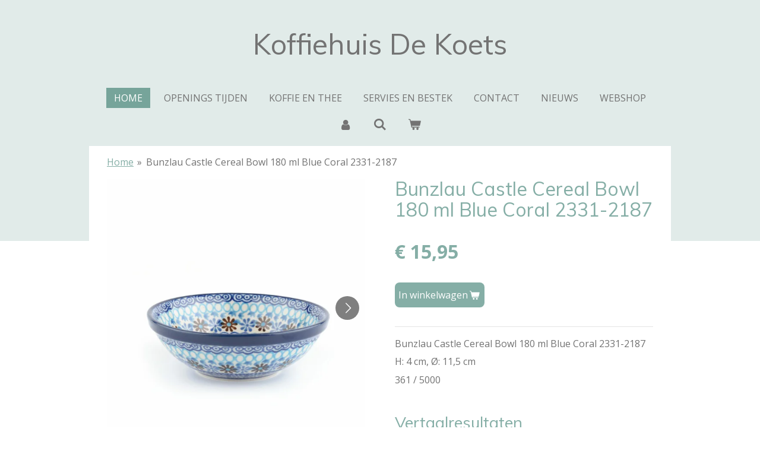

--- FILE ---
content_type: text/html; charset=UTF-8
request_url: https://www.de-koets.nl/product/3046322/bunzlau-castle-cereal-bowl-180-ml-blue-coral-2331-2187
body_size: 10970
content:
<!DOCTYPE html>
<html lang="nl">
    <head>
        <meta http-equiv="Content-Type" content="text/html; charset=utf-8">
        <meta name="viewport" content="width=device-width, initial-scale=1.0, maximum-scale=5.0">
        <meta http-equiv="X-UA-Compatible" content="IE=edge">
        <link rel="canonical" href="https://www.de-koets.nl/product/3046322/bunzlau-castle-cereal-bowl-180-ml-blue-coral-2331-2187">
        <link rel="sitemap" type="application/xml" href="https://www.de-koets.nl/sitemap.xml">
        <meta property="og:title" content="Bunzlau Castle  Cereal Bowl 180 ml Blue Coral  2331-2187 | Koffiehuis De Koets">
        <meta property="og:url" content="https://www.de-koets.nl/product/3046322/bunzlau-castle-cereal-bowl-180-ml-blue-coral-2331-2187">
        <base href="https://www.de-koets.nl/">
        <meta name="description" property="og:description" content="Bunzlau Castle Cereal Bowl 180 ml Blue Coral 2331-2187
H: 4 cm, &amp;Oslash;: 11,5 cm
361&amp;nbsp;/ 5000





&amp;nbsp;





Vertaalresultaten

Serveer in stijl met deze kom. Deze kom van keramiek is geschikt voor verschillende doeleinden en is gemaakt van keramiek en met de hand beschilderd. Gestookt in een oven op 1300 graden Celsius voor een duurzame afwerking. Verkrijgbaar in vele maten, de kom kan worden gecombineerd met verschillende ontwerpen voor een unieke keukengerei collectie. Vaatwasmachinebestendig Magnetronbestendig Ovenbestendig Handgeschilderd in Europ

&amp;nbsp;">
                <script nonce="71fd19402afda42a8b479e176e358f4e">
            
            window.JOUWWEB = window.JOUWWEB || {};
            window.JOUWWEB.application = window.JOUWWEB.application || {};
            window.JOUWWEB.application = {"backends":[{"domain":"jouwweb.nl","freeDomain":"jouwweb.site"},{"domain":"webador.com","freeDomain":"webadorsite.com"},{"domain":"webador.de","freeDomain":"webadorsite.com"},{"domain":"webador.fr","freeDomain":"webadorsite.com"},{"domain":"webador.es","freeDomain":"webadorsite.com"},{"domain":"webador.it","freeDomain":"webadorsite.com"},{"domain":"jouwweb.be","freeDomain":"jouwweb.site"},{"domain":"webador.ie","freeDomain":"webadorsite.com"},{"domain":"webador.co.uk","freeDomain":"webadorsite.com"},{"domain":"webador.at","freeDomain":"webadorsite.com"},{"domain":"webador.be","freeDomain":"webadorsite.com"},{"domain":"webador.ch","freeDomain":"webadorsite.com"},{"domain":"webador.ch","freeDomain":"webadorsite.com"},{"domain":"webador.mx","freeDomain":"webadorsite.com"},{"domain":"webador.com","freeDomain":"webadorsite.com"},{"domain":"webador.dk","freeDomain":"webadorsite.com"},{"domain":"webador.se","freeDomain":"webadorsite.com"},{"domain":"webador.no","freeDomain":"webadorsite.com"},{"domain":"webador.fi","freeDomain":"webadorsite.com"},{"domain":"webador.ca","freeDomain":"webadorsite.com"},{"domain":"webador.ca","freeDomain":"webadorsite.com"},{"domain":"webador.pl","freeDomain":"webadorsite.com"},{"domain":"webador.com.au","freeDomain":"webadorsite.com"},{"domain":"webador.nz","freeDomain":"webadorsite.com"}],"editorLocale":"nl-NL","editorTimezone":"Europe\/Amsterdam","editorLanguage":"nl","analytics4TrackingId":"G-E6PZPGE4QM","analyticsDimensions":[],"backendDomain":"www.jouwweb.nl","backendShortDomain":"jouwweb.nl","backendKey":"jouwweb-nl","freeWebsiteDomain":"jouwweb.site","noSsl":false,"build":{"reference":"bdb0db9"},"linkHostnames":["www.jouwweb.nl","www.webador.com","www.webador.de","www.webador.fr","www.webador.es","www.webador.it","www.jouwweb.be","www.webador.ie","www.webador.co.uk","www.webador.at","www.webador.be","www.webador.ch","fr.webador.ch","www.webador.mx","es.webador.com","www.webador.dk","www.webador.se","www.webador.no","www.webador.fi","www.webador.ca","fr.webador.ca","www.webador.pl","www.webador.com.au","www.webador.nz"],"assetsUrl":"https:\/\/assets.jwwb.nl","loginUrl":"https:\/\/www.jouwweb.nl\/inloggen","publishUrl":"https:\/\/www.jouwweb.nl\/v2\/website\/1288121\/publish-proxy","adminUserOrIp":false,"pricing":{"plans":{"lite":{"amount":"700","currency":"EUR"},"pro":{"amount":"1200","currency":"EUR"},"business":{"amount":"2400","currency":"EUR"}},"yearlyDiscount":{"price":{"amount":"4800","currency":"EUR"},"ratio":0.17,"percent":"17%","discountPrice":{"amount":"4800","currency":"EUR"},"termPricePerMonth":{"amount":"2400","currency":"EUR"},"termPricePerYear":{"amount":"24000","currency":"EUR"}}},"hcUrl":{"add-product-variants":"https:\/\/help.jouwweb.nl\/hc\/nl\/articles\/28594307773201","basic-vs-advanced-shipping":"https:\/\/help.jouwweb.nl\/hc\/nl\/articles\/28594268794257","html-in-head":"https:\/\/help.jouwweb.nl\/hc\/nl\/articles\/28594336422545","link-domain-name":"https:\/\/help.jouwweb.nl\/hc\/nl\/articles\/28594325307409","optimize-for-mobile":"https:\/\/help.jouwweb.nl\/hc\/nl\/articles\/28594312927121","seo":"https:\/\/help.jouwweb.nl\/hc\/nl\/sections\/28507243966737","transfer-domain-name":"https:\/\/help.jouwweb.nl\/hc\/nl\/articles\/28594325232657","website-not-secure":"https:\/\/help.jouwweb.nl\/hc\/nl\/articles\/28594252935825"}};
            window.JOUWWEB.brand = {"type":"jouwweb","name":"JouwWeb","domain":"JouwWeb.nl","supportEmail":"support@jouwweb.nl"};
                    
                window.JOUWWEB = window.JOUWWEB || {};
                window.JOUWWEB.websiteRendering = {"locale":"nl-NL","timezone":"Europe\/Amsterdam","routes":{"api\/upload\/product-field":"\/_api\/upload\/product-field","checkout\/cart":"\/winkelwagen","payment":"\/bestelling-afronden\/:publicOrderId","payment\/forward":"\/bestelling-afronden\/:publicOrderId\/forward","public-order":"\/bestelling\/:publicOrderId","checkout\/authorize":"\/winkelwagen\/authorize\/:gateway","wishlist":"\/verlanglijst"}};
                                                    window.JOUWWEB.website = {"id":1288121,"locale":"nl-NL","enabled":true,"title":"Koffiehuis De Koets","hasTitle":true,"roleOfLoggedInUser":null,"ownerLocale":"nl-NL","plan":"business","freeWebsiteDomain":"jouwweb.site","backendKey":"jouwweb-nl","currency":"EUR","defaultLocale":"nl-NL","url":"https:\/\/www.de-koets.nl\/","homepageSegmentId":5155213,"category":"website","isOffline":false,"isPublished":true,"locales":["nl-NL"],"allowed":{"ads":false,"credits":true,"externalLinks":true,"slideshow":true,"customDefaultSlideshow":true,"hostedAlbums":true,"moderators":true,"mailboxQuota":10,"statisticsVisitors":true,"statisticsDetailed":true,"statisticsMonths":-1,"favicon":true,"password":true,"freeDomains":0,"freeMailAccounts":1,"canUseLanguages":false,"fileUpload":true,"legacyFontSize":false,"webshop":true,"products":-1,"imageText":false,"search":true,"audioUpload":true,"videoUpload":5000,"allowDangerousForms":false,"allowHtmlCode":true,"mobileBar":true,"sidebar":true,"poll":false,"allowCustomForms":true,"allowBusinessListing":true,"allowCustomAnalytics":true,"allowAccountingLink":true,"digitalProducts":true,"sitemapElement":false},"mobileBar":{"enabled":true,"theme":"light","email":{"active":true,"value":"info@de-koets.nl"},"location":{"active":true,"value":"Meddosestraat 33, Winterswijk"},"phone":{"active":true,"value":"+31543512692"},"whatsapp":{"active":false},"social":{"active":true,"network":"facebook","value":"Koffiehuisdekoets"}},"webshop":{"enabled":true,"currency":"EUR","taxEnabled":true,"taxInclusive":true,"vatDisclaimerVisible":false,"orderNotice":"<p>.U kunt vooraf betalen door een bankoverschrijving op IBAN: \u00a0 NL91 RABO 0132 3298 91.<br \/>\r\nSie k\u00f6nnen voraus per \u00dcberweisung an IBAN bezahlen: <br \/>\r\nNL91 RABO 0132 3298 91.<\/p>","orderConfirmation":null,"freeShipping":true,"freeShippingAmount":"75.00","shippingDisclaimerVisible":false,"pickupAllowed":true,"couponAllowed":true,"detailsPageAvailable":true,"socialMediaVisible":true,"termsPage":5173818,"termsPageUrl":"\/algemene-voorwaarden","extraTerms":null,"pricingVisible":true,"orderButtonVisible":true,"shippingAdvanced":true,"shippingAdvancedBackEnd":true,"soldOutVisible":false,"backInStockNotificationEnabled":false,"canAddProducts":true,"nextOrderNumber":1466,"allowedServicePoints":["postnl","dhl"],"sendcloudConfigured":true,"sendcloudFallbackPublicKey":"a3d50033a59b4a598f1d7ce7e72aafdf","taxExemptionAllowed":true,"invoiceComment":null,"emptyCartVisible":true,"minimumOrderPrice":null,"productNumbersEnabled":true,"wishlistEnabled":false,"hideTaxOnCart":false},"isTreatedAsWebshop":true};                            window.JOUWWEB.cart = {"products":[],"coupon":null,"shippingCountryCode":null,"shippingChoice":null,"breakdown":[]};                            window.JOUWWEB.scripts = ["website-rendering\/webshop"];                        window.parent.JOUWWEB.colorPalette = window.JOUWWEB.colorPalette;
        </script>
                <title>Bunzlau Castle  Cereal Bowl 180 ml Blue Coral  2331-2187 | Koffiehuis De Koets</title>
                                                                            <meta property="og:image" content="https&#x3A;&#x2F;&#x2F;primary.jwwb.nl&#x2F;public&#x2F;t&#x2F;y&#x2F;l&#x2F;temp-reyacuvovwrsvdzdcmmd&#x2F;b74aka&#x2F;2331-2187-scaled.jpg&#x3F;enable-io&#x3D;true&amp;enable&#x3D;upscale&amp;fit&#x3D;bounds&amp;width&#x3D;1200">
                    <meta property="og:image" content="https&#x3A;&#x2F;&#x2F;primary.jwwb.nl&#x2F;public&#x2F;t&#x2F;y&#x2F;l&#x2F;temp-reyacuvovwrsvdzdcmmd&#x2F;pvoqsn&#x2F;2331-2187_2-scaled1.jpg&#x3F;enable-io&#x3D;true&amp;enable&#x3D;upscale&amp;fit&#x3D;bounds&amp;width&#x3D;1200">
                                    <meta name="twitter:card" content="summary_large_image">
                        <meta property="twitter:image" content="https&#x3A;&#x2F;&#x2F;primary.jwwb.nl&#x2F;public&#x2F;t&#x2F;y&#x2F;l&#x2F;temp-reyacuvovwrsvdzdcmmd&#x2F;b74aka&#x2F;2331-2187-scaled.jpg&#x3F;enable-io&#x3D;true&amp;enable&#x3D;upscale&amp;fit&#x3D;bounds&amp;width&#x3D;1200">
                                                    <meta name="google-site-verification" content="cOzZEcladVk8icKIZS0QdQXg__NbaF37KDtDekgGm9Y"> 
<meta name="google-site-verification" content="Gz3eLWQHMwwWw_MLWXf577VifKhuCLB1r3JvJ7X5qNg">



                            <script src="https://plausible.io/js/script.manual.js" nonce="71fd19402afda42a8b479e176e358f4e" data-turbo-track="reload" defer data-domain="shard21.jouwweb.nl"></script>
<link rel="stylesheet" type="text/css" href="https://gfonts.jwwb.nl/css?display=fallback&amp;family=Open+Sans%3A400%2C700%2C400italic%2C700italic%7CMuli%3A400%2C700%2C400italic%2C700italic" nonce="71fd19402afda42a8b479e176e358f4e" data-turbo-track="dynamic">
<script src="https://assets.jwwb.nl/assets/build/website-rendering/nl-NL.js?bust=af8dcdef13a1895089e9" nonce="71fd19402afda42a8b479e176e358f4e" data-turbo-track="reload" defer></script>
<script src="https://assets.jwwb.nl/assets/website-rendering/runtime.cee983c75391f900fb05.js?bust=4ce5de21b577bc4120dd" nonce="71fd19402afda42a8b479e176e358f4e" data-turbo-track="reload" defer></script>
<script src="https://assets.jwwb.nl/assets/website-rendering/812.881ee67943804724d5af.js?bust=78ab7ad7d6392c42d317" nonce="71fd19402afda42a8b479e176e358f4e" data-turbo-track="reload" defer></script>
<script src="https://assets.jwwb.nl/assets/website-rendering/main.5cc2a9179e0462270809.js?bust=47fa63093185ee0400ae" nonce="71fd19402afda42a8b479e176e358f4e" data-turbo-track="reload" defer></script>
<link rel="preload" href="https://assets.jwwb.nl/assets/website-rendering/styles.c611799110a447e67981.css?bust=226f06dc4f39cd5a64cc" as="style">
<link rel="preload" href="https://assets.jwwb.nl/assets/website-rendering/fonts/icons-website-rendering/font/website-rendering.woff2?bust=bd2797014f9452dadc8e" as="font" crossorigin>
<link rel="preconnect" href="https://gfonts.jwwb.nl">
<link rel="stylesheet" type="text/css" href="https://assets.jwwb.nl/assets/website-rendering/styles.c611799110a447e67981.css?bust=226f06dc4f39cd5a64cc" nonce="71fd19402afda42a8b479e176e358f4e" data-turbo-track="dynamic">
<link rel="preconnect" href="https://assets.jwwb.nl">
<link rel="stylesheet" type="text/css" href="https://primary.jwwb.nl/public/t/y/l/temp-reyacuvovwrsvdzdcmmd/style.css?bust=1768948990" nonce="71fd19402afda42a8b479e176e358f4e" data-turbo-track="dynamic">    </head>
    <body
        id="top"
        class="jw-is-no-slideshow jw-header-is-text jw-is-segment-product jw-is-frontend jw-is-no-sidebar jw-is-no-messagebar jw-is-no-touch-device jw-is-no-mobile"
                                    data-jouwweb-page="3046322"
                                                data-jouwweb-segment-id="3046322"
                                                data-jouwweb-segment-type="product"
                                                data-template-threshold="1020"
                                                data-template-name="clean&#x7C;minimal"
                            itemscope
        itemtype="https://schema.org/Product"
    >
                                    <meta itemprop="url" content="https://www.de-koets.nl/product/3046322/bunzlau-castle-cereal-bowl-180-ml-blue-coral-2331-2187">
        <a href="#main-content" class="jw-skip-link">
            Ga direct naar de hoofdinhoud        </a>
        <div class="jw-background"></div>
        <div class="jw-body">
            <div class="jw-mobile-menu jw-mobile-is-text js-mobile-menu">
            <button
            type="button"
            class="jw-mobile-menu__button jw-mobile-toggle"
            aria-label="Open / sluit menu"
        >
            <span class="jw-icon-burger"></span>
        </button>
        <div class="jw-mobile-header jw-mobile-header--text">
        <a            class="jw-mobile-header-content"
                            href="/"
                        >
                                        <div class="jw-mobile-text">
                    Koffiehuis De Koets                </div>
                    </a>
    </div>

        <a
        href="/winkelwagen"
        class="jw-mobile-menu__button jw-mobile-header-cart"
        aria-label="Bekijk winkelwagen"
    >
        <span class="jw-icon-badge-wrapper">
            <span class="website-rendering-icon-basket" aria-hidden="true"></span>
            <span class="jw-icon-badge hidden" aria-hidden="true"></span>
        </span>
    </a>
    
    </div>
    <div class="jw-mobile-menu-search jw-mobile-menu-search--hidden">
        <form
            action="/zoeken"
            method="get"
            class="jw-mobile-menu-search__box"
        >
            <input
                type="text"
                name="q"
                value=""
                placeholder="Zoeken..."
                class="jw-mobile-menu-search__input"
                aria-label="Zoeken"
            >
            <button type="submit" class="jw-btn jw-btn--style-flat jw-mobile-menu-search__button" aria-label="Zoeken">
                <span class="website-rendering-icon-search" aria-hidden="true"></span>
            </button>
            <button type="button" class="jw-btn jw-btn--style-flat jw-mobile-menu-search__button js-cancel-search" aria-label="Zoekopdracht annuleren">
                <span class="website-rendering-icon-cancel" aria-hidden="true"></span>
            </button>
        </form>
    </div>
            <div class="topmenu">
    <header>
        <div class="topmenu-inner js-topbar-content-container">
            <div class="jw-header-logo">
        <div
    class="jw-header jw-header-title-container jw-header-text jw-header-text-toggle"
    data-stylable="true"
>
    <a        id="jw-header-title"
        class="jw-header-title"
                    href="/"
            >
        Koffiehuis De Koets    </a>
</div>
</div>
            <nav class="menu jw-menu-copy">
                <ul
    id="jw-menu"
    class="jw-menu jw-menu-horizontal"
            >
            <li
    class="jw-menu-item jw-menu-is-active"
>
        <a        class="jw-menu-link js-active-menu-item"
        href="/"                                            data-page-link-id="5155213"
                            >
                <span class="">
            Home        </span>
            </a>
                </li>
            <li
    class="jw-menu-item"
>
        <a        class="jw-menu-link"
        href="/openings-tijden"                                            data-page-link-id="5166890"
                            >
                <span class="">
            Openings tijden        </span>
            </a>
                </li>
            <li
    class="jw-menu-item"
>
        <a        class="jw-menu-link"
        href="/koffie-en-thee"                                            data-page-link-id="5161698"
                            >
                <span class="">
            Koffie en Thee        </span>
            </a>
                </li>
            <li
    class="jw-menu-item"
>
        <a        class="jw-menu-link"
        href="/servies-en-bestek"                                            data-page-link-id="5161706"
                            >
                <span class="">
            Servies en bestek        </span>
            </a>
                </li>
            <li
    class="jw-menu-item"
>
        <a        class="jw-menu-link"
        href="/contact"                                            data-page-link-id="5161940"
                            >
                <span class="">
            Contact        </span>
            </a>
                </li>
            <li
    class="jw-menu-item"
>
        <a        class="jw-menu-link"
        href="/nieuws"                                            data-page-link-id="5186107"
                            >
                <span class="">
            Nieuws        </span>
            </a>
                </li>
            <li
    class="jw-menu-item"
>
        <a        class="jw-menu-link"
        href="/webshop"                                            data-page-link-id="5161711"
                            >
                <span class="">
            Webshop        </span>
            </a>
                </li>
            <li
    class="jw-menu-item"
>
        <a        class="jw-menu-link jw-menu-link--icon"
        href="/account"                                                            title="Account"
            >
                                <span class="website-rendering-icon-user"></span>
                            <span class="hidden-desktop-horizontal-menu">
            Account        </span>
            </a>
                </li>
            <li
    class="jw-menu-item jw-menu-search-item"
>
        <button        class="jw-menu-link jw-menu-link--icon jw-text-button"
                                                                    title="Zoeken"
            >
                                <span class="website-rendering-icon-search"></span>
                            <span class="hidden-desktop-horizontal-menu">
            Zoeken        </span>
            </button>
                
            <div class="jw-popover-container jw-popover-container--inline is-hidden">
                <div class="jw-popover-backdrop"></div>
                <div class="jw-popover">
                    <div class="jw-popover__arrow"></div>
                    <div class="jw-popover__content jw-section-white">
                        <form  class="jw-search" action="/zoeken" method="get">
                            
                            <input class="jw-search__input" type="text" name="q" value="" placeholder="Zoeken..." aria-label="Zoeken" >
                            <button class="jw-search__submit" type="submit" aria-label="Zoeken">
                                <span class="website-rendering-icon-search" aria-hidden="true"></span>
                            </button>
                        </form>
                    </div>
                </div>
            </div>
                        </li>
            <li
    class="jw-menu-item js-menu-cart-item "
>
        <a        class="jw-menu-link jw-menu-link--icon"
        href="/winkelwagen"                                                            title="Winkelwagen"
            >
                                    <span class="jw-icon-badge-wrapper">
                        <span class="website-rendering-icon-basket"></span>
                                            <span class="jw-icon-badge hidden">
                    0                </span>
                            <span class="hidden-desktop-horizontal-menu">
            Winkelwagen        </span>
            </a>
                </li>
    
    </ul>

    <script nonce="71fd19402afda42a8b479e176e358f4e" id="jw-mobile-menu-template" type="text/template">
        <ul id="jw-menu" class="jw-menu jw-menu-horizontal jw-menu-spacing--mobile-bar">
                            <li
    class="jw-menu-item jw-menu-search-item"
>
                
                 <li class="jw-menu-item jw-mobile-menu-search-item">
                    <form class="jw-search" action="/zoeken" method="get">
                        <input class="jw-search__input" type="text" name="q" value="" placeholder="Zoeken..." aria-label="Zoeken">
                        <button class="jw-search__submit" type="submit" aria-label="Zoeken">
                            <span class="website-rendering-icon-search" aria-hidden="true"></span>
                        </button>
                    </form>
                </li>
                        </li>
                            <li
    class="jw-menu-item jw-menu-is-active"
>
        <a        class="jw-menu-link js-active-menu-item"
        href="/"                                            data-page-link-id="5155213"
                            >
                <span class="">
            Home        </span>
            </a>
                </li>
                            <li
    class="jw-menu-item"
>
        <a        class="jw-menu-link"
        href="/openings-tijden"                                            data-page-link-id="5166890"
                            >
                <span class="">
            Openings tijden        </span>
            </a>
                </li>
                            <li
    class="jw-menu-item"
>
        <a        class="jw-menu-link"
        href="/koffie-en-thee"                                            data-page-link-id="5161698"
                            >
                <span class="">
            Koffie en Thee        </span>
            </a>
                </li>
                            <li
    class="jw-menu-item"
>
        <a        class="jw-menu-link"
        href="/servies-en-bestek"                                            data-page-link-id="5161706"
                            >
                <span class="">
            Servies en bestek        </span>
            </a>
                </li>
                            <li
    class="jw-menu-item"
>
        <a        class="jw-menu-link"
        href="/contact"                                            data-page-link-id="5161940"
                            >
                <span class="">
            Contact        </span>
            </a>
                </li>
                            <li
    class="jw-menu-item"
>
        <a        class="jw-menu-link"
        href="/nieuws"                                            data-page-link-id="5186107"
                            >
                <span class="">
            Nieuws        </span>
            </a>
                </li>
                            <li
    class="jw-menu-item"
>
        <a        class="jw-menu-link"
        href="/webshop"                                            data-page-link-id="5161711"
                            >
                <span class="">
            Webshop        </span>
            </a>
                </li>
                            <li
    class="jw-menu-item"
>
        <a        class="jw-menu-link jw-menu-link--icon"
        href="/account"                                                            title="Account"
            >
                                <span class="website-rendering-icon-user"></span>
                            <span class="hidden-desktop-horizontal-menu">
            Account        </span>
            </a>
                </li>
            
                    </ul>
    </script>
            </nav>
        </div>
    </header>
</div>
<script nonce="71fd19402afda42a8b479e176e358f4e">
    var backgroundElement = document.querySelector('.jw-background');

    JOUWWEB.templateConfig = {
        header: {
            selector: '.topmenu',
            mobileSelector: '.jw-mobile-menu',
            updatePusher: function (height, state) {

                if (state === 'desktop') {
                    // Expose the header height as a custom property so
                    // we can use this to set the background height in CSS.
                    if (backgroundElement && height) {
                        backgroundElement.setAttribute('style', '--header-height: ' + height + 'px;');
                    }
                } else if (state === 'mobile') {
                    $('.jw-menu-clone .jw-menu').css('margin-top', height);
                }
            },
        },
    };
</script>
<div class="main-content">
    
<main id="main-content" class="block-content">
    <div data-section-name="content" class="jw-section jw-section-content jw-responsive">
        <div class="jw-strip jw-strip--default jw-strip--style-color jw-strip--primary jw-strip--color-default jw-strip--padding-start"><div class="jw-strip__content-container"><div class="jw-strip__content jw-responsive">    
                        <nav class="jw-breadcrumbs" aria-label="Kruimelpad"><ol><li><a href="/" class="jw-breadcrumbs__link">Home</a></li><li><span class="jw-breadcrumbs__separator" aria-hidden="true">&raquo;</span><a href="/product/3046322/bunzlau-castle-cereal-bowl-180-ml-blue-coral-2331-2187" class="jw-breadcrumbs__link jw-breadcrumbs__link--current" aria-current="page">Bunzlau Castle  Cereal Bowl 180 ml Blue Coral  2331-2187</a></li></ol></nav>    <div
        class="product-page js-product-container"
        data-webshop-product="&#x7B;&quot;id&quot;&#x3A;3046322,&quot;title&quot;&#x3A;&quot;Bunzlau&#x20;Castle&#x20;&#x20;Cereal&#x20;Bowl&#x20;180&#x20;ml&#x20;Blue&#x20;Coral&#x20;&#x20;2331-2187&quot;,&quot;url&quot;&#x3A;&quot;&#x5C;&#x2F;product&#x5C;&#x2F;3046322&#x5C;&#x2F;bunzlau-castle-cereal-bowl-180-ml-blue-coral-2331-2187&quot;,&quot;variants&quot;&#x3A;&#x5B;&#x7B;&quot;id&quot;&#x3A;10314726,&quot;stock&quot;&#x3A;1,&quot;limited&quot;&#x3A;true,&quot;propertyValueIds&quot;&#x3A;&#x5B;&#x5D;&#x7D;&#x5D;,&quot;image&quot;&#x3A;&#x7B;&quot;id&quot;&#x3A;34857011,&quot;url&quot;&#x3A;&quot;https&#x3A;&#x5C;&#x2F;&#x5C;&#x2F;primary.jwwb.nl&#x5C;&#x2F;public&#x5C;&#x2F;t&#x5C;&#x2F;y&#x5C;&#x2F;l&#x5C;&#x2F;temp-reyacuvovwrsvdzdcmmd&#x5C;&#x2F;2331-2187-scaled.jpg&quot;,&quot;width&quot;&#x3A;800,&quot;height&quot;&#x3A;800&#x7D;&#x7D;"
        data-is-detail-view="1"
    >
                <div class="product-page__top">
            <h1 class="product-page__heading" itemprop="name">
                Bunzlau Castle  Cereal Bowl 180 ml Blue Coral  2331-2187            </h1>
                                </div>
                                <div class="product-page__image-container">
                <div
                    class="image-gallery"
                    role="group"
                    aria-roledescription="carousel"
                    aria-label="Productafbeeldingen"
                >
                    <div class="image-gallery__main">
                        <div
                            class="image-gallery__slides"
                            aria-live="polite"
                            aria-atomic="false"
                        >
                                                                                            <div
                                    class="image-gallery__slide-container"
                                    role="group"
                                    aria-roledescription="slide"
                                    aria-hidden="false"
                                    aria-label="1 van 2"
                                >
                                    <a
                                        class="image-gallery__slide-item"
                                        href="https://primary.jwwb.nl/public/t/y/l/temp-reyacuvovwrsvdzdcmmd/b74aka/2331-2187-scaled.jpg"
                                        data-width="1920"
                                        data-height="1920"
                                        data-image-id="34857011"
                                        tabindex="0"
                                    >
                                        <div class="image-gallery__slide-image">
                                            <img
                                                                                                    itemprop="image"
                                                    alt="Bunzlau&#x20;Castle&#x20;&#x20;Cereal&#x20;Bowl&#x20;180&#x20;ml&#x20;Blue&#x20;Coral&#x20;&#x20;2331-2187"
                                                                                                src="https://primary.jwwb.nl/public/t/y/l/temp-reyacuvovwrsvdzdcmmd/2331-2187-scaled.jpg?enable-io=true&enable=upscale&width=600"
                                                srcset="https://primary.jwwb.nl/public/t/y/l/temp-reyacuvovwrsvdzdcmmd/b74aka/2331-2187-scaled.jpg?enable-io=true&width=600 600w"
                                                sizes="(min-width: 1020px) 50vw, 100vw"
                                                width="1920"
                                                height="1920"
                                            >
                                        </div>
                                    </a>
                                </div>
                                                                                            <div
                                    class="image-gallery__slide-container"
                                    role="group"
                                    aria-roledescription="slide"
                                    aria-hidden="true"
                                    aria-label="2 van 2"
                                >
                                    <a
                                        class="image-gallery__slide-item"
                                        href="https://primary.jwwb.nl/public/t/y/l/temp-reyacuvovwrsvdzdcmmd/pvoqsn/2331-2187_2-scaled1.jpg"
                                        data-width="1920"
                                        data-height="1920"
                                        data-image-id="34857564"
                                        tabindex="-1"
                                    >
                                        <div class="image-gallery__slide-image">
                                            <img
                                                                                                    alt=""
                                                                                                src="https://primary.jwwb.nl/public/t/y/l/temp-reyacuvovwrsvdzdcmmd/2331-2187_2-scaled1.jpg?enable-io=true&enable=upscale&width=600"
                                                srcset="https://primary.jwwb.nl/public/t/y/l/temp-reyacuvovwrsvdzdcmmd/pvoqsn/2331-2187_2-scaled1.jpg?enable-io=true&width=600 600w"
                                                sizes="(min-width: 1020px) 50vw, 100vw"
                                                width="1920"
                                                height="1920"
                                            >
                                        </div>
                                    </a>
                                </div>
                                                    </div>
                        <div class="image-gallery__controls">
                            <button
                                type="button"
                                class="image-gallery__control image-gallery__control--prev image-gallery__control--disabled"
                                aria-label="Vorige afbeelding"
                            >
                                <span class="website-rendering-icon-left-open-big"></span>
                            </button>
                            <button
                                type="button"
                                class="image-gallery__control image-gallery__control--next"
                                aria-label="Volgende afbeelding"
                            >
                                <span class="website-rendering-icon-right-open-big"></span>
                            </button>
                        </div>
                    </div>
                                            <div
                            class="image-gallery__thumbnails"
                            role="group"
                            aria-label="Kies afbeelding om weer te geven."
                        >
                                                                                            <a
                                    class="image-gallery__thumbnail-item image-gallery__thumbnail-item--active"
                                    role="button"
                                    aria-disabled="true"
                                    aria-label="1 van 2"
                                    href="https://primary.jwwb.nl/public/t/y/l/temp-reyacuvovwrsvdzdcmmd/b74aka/2331-2187-scaled.jpg"
                                    data-image-id="34857011"
                                >
                                    <div class="image-gallery__thumbnail-image">
                                        <img
                                            srcset="https://primary.jwwb.nl/public/t/y/l/temp-reyacuvovwrsvdzdcmmd/2331-2187-scaled.jpg?enable-io=true&enable=upscale&fit=bounds&width=100&height=100 1x, https://primary.jwwb.nl/public/t/y/l/temp-reyacuvovwrsvdzdcmmd/2331-2187-scaled.jpg?enable-io=true&enable=upscale&fit=bounds&width=200&height=200 2x"
                                            alt=""
                                            width="100"
                                            height="100"
                                        >
                                    </div>
                                </a>
                                                                                            <a
                                    class="image-gallery__thumbnail-item"
                                    role="button"
                                    aria-disabled="false"
                                    aria-label="2 van 2"
                                    href="https://primary.jwwb.nl/public/t/y/l/temp-reyacuvovwrsvdzdcmmd/pvoqsn/2331-2187_2-scaled1.jpg"
                                    data-image-id="34857564"
                                >
                                    <div class="image-gallery__thumbnail-image">
                                        <img
                                            srcset="https://primary.jwwb.nl/public/t/y/l/temp-reyacuvovwrsvdzdcmmd/2331-2187_2-scaled1.jpg?enable-io=true&enable=upscale&fit=bounds&width=100&height=100 1x, https://primary.jwwb.nl/public/t/y/l/temp-reyacuvovwrsvdzdcmmd/2331-2187_2-scaled1.jpg?enable-io=true&enable=upscale&fit=bounds&width=200&height=200 2x"
                                            alt=""
                                            width="100"
                                            height="100"
                                        >
                                    </div>
                                </a>
                                                    </div>
                                    </div>
            </div>
                <div class="product-page__container">
            <div itemprop="offers" itemscope itemtype="https://schema.org/Offer">
                                <meta itemprop="availability" content="https://schema.org/InStock">
                                                        <meta itemprop="price" content="15.95">
                    <meta itemprop="priceCurrency" content="EUR">
                    <div class="product-page__price-container">
                        <div class="product__price js-product-container__price">
                            <span class="product__price__price">€ 15,95</span>
                        </div>
                        <div class="product__free-shipping-motivator js-product-container__free-shipping-motivator"></div>
                    </div>
                                                </div>
                                    <div class="product-page__button-container">
                                <button
    type="button"
    class="jw-btn product__add-to-cart js-product-container__button jw-btn--size-medium"
    title="In&#x20;winkelwagen"
        >
    <span>In winkelwagen</span>
</button>
                            </div>
            <div class="product-page__button-notice hidden js-product-container__button-notice"></div>
                            <div class="product-page__number-container js-product-container__number-container hidden">
                    <span class="product-page__number-label">Artikelnummer:</span>
                    <span class="product-page__number js-product-container__number">
                                            </span>
                </div>
            
                            <div class="product-page__description" itemprop="description">
                                        <p>Bunzlau Castle Cereal Bowl 180 ml Blue Coral 2331-2187</p>
<p>H: 4 cm, &Oslash;: 11,5 cm</p>
<div class=""><span><span>361</span>&nbsp;/ 5000</span></div>
<div class="">
<div data-show-delay-ms="250" data-append-to-body="true" data-propagate-tooltip-mouseover-events="true" data-anchor-corner="bottom-left" data-popup-corner="top-left">
<div>
<div class="">
<div>
<div class="" tabindex="-1">&nbsp;</div>
</div>
</div>
</div>
</div>
</div>
<h2 class="">Vertaalresultaten</h2>
<div class="" data-language="nl" data-original-language="en" data-result-index="0">
<div class=""><span class="" lang="nl"><span class="" data-language-for-alternatives="nl" data-language-to-translate-into="en" data-phrase-index="0"><span>Serveer in stijl met deze kom.</span></span> <span class="" data-language-for-alternatives="nl" data-language-to-translate-into="en" data-phrase-index="1"><span>Deze kom van keramiek is geschikt voor verschillende doeleinden en is gemaakt van keramiek en met de hand beschilderd.</span></span> <span class="" data-language-for-alternatives="nl" data-language-to-translate-into="en" data-phrase-index="2"><span>Gestookt in een oven op 1300 graden Celsius voor een duurzame afwerking. Verkrijgbaar in vele maten, de kom kan worden gecombineerd met verschillende ontwerpen voor een unieke keukengerei collectie.</span></span> <span class="" data-language-for-alternatives="nl" data-language-to-translate-into="en" data-phrase-index="3"><span>Vaatwasmachinebestendig Magnetronbestendig Ovenbestendig Handgeschilderd in Europ</span></span></span></div>
</div>
<p>&nbsp;</p>                </div>
                                                    <div class="product-page__social">
                    <div
    id="jw-element-"
    data-jw-element-id=""
        class="jw-tree-node jw-element jw-social-share jw-node-is-first-child jw-node-is-last-child"
>
    <div class="jw-element-social-share" style="text-align: left">
    <div class="share-button-container share-button-container--buttons-mini share-button-container--align-left jw-element-content">
                                                                <a
                    class="share-button share-button--facebook jw-element-social-share-button jw-element-social-share-button-facebook "
                                            href=""
                        data-href-template="http://www.facebook.com/sharer/sharer.php?u=[url]"
                                                            rel="nofollow noopener noreferrer"
                    target="_blank"
                >
                    <span class="share-button__icon website-rendering-icon-facebook"></span>
                    <span class="share-button__label">Delen</span>
                </a>
                                                                            <a
                    class="share-button share-button--twitter jw-element-social-share-button jw-element-social-share-button-twitter "
                                            href=""
                        data-href-template="http://x.com/intent/post?text=[url]"
                                                            rel="nofollow noopener noreferrer"
                    target="_blank"
                >
                    <span class="share-button__icon website-rendering-icon-x-logo"></span>
                    <span class="share-button__label">Deel</span>
                </a>
                                                                            <a
                    class="share-button share-button--linkedin jw-element-social-share-button jw-element-social-share-button-linkedin "
                                            href=""
                        data-href-template="http://www.linkedin.com/shareArticle?mini=true&amp;url=[url]"
                                                            rel="nofollow noopener noreferrer"
                    target="_blank"
                >
                    <span class="share-button__icon website-rendering-icon-linkedin"></span>
                    <span class="share-button__label">Share</span>
                </a>
                                                                                        <a
                    class="share-button share-button--whatsapp jw-element-social-share-button jw-element-social-share-button-whatsapp  share-button--mobile-only"
                                            href=""
                        data-href-template="whatsapp://send?text=[url]"
                                                            rel="nofollow noopener noreferrer"
                    target="_blank"
                >
                    <span class="share-button__icon website-rendering-icon-whatsapp"></span>
                    <span class="share-button__label">Delen</span>
                </a>
                                    </div>
    </div>
</div>                </div>
                    </div>
    </div>

    </div></div></div>
<div class="product-page__content">
    <div
    id="jw-element-102399153"
    data-jw-element-id="102399153"
        class="jw-tree-node jw-element jw-strip-root jw-tree-container jw-responsive jw-node-is-first-child jw-node-is-last-child"
>
    <div
    id="jw-element-345365228"
    data-jw-element-id="345365228"
        class="jw-tree-node jw-element jw-strip jw-tree-container jw-tree-container--empty jw-responsive jw-strip--default jw-strip--style-color jw-strip--color-default jw-strip--padding-both jw-node-is-first-child jw-strip--primary jw-node-is-last-child"
>
    <div class="jw-strip__content-container"><div class="jw-strip__content jw-responsive"></div></div></div></div></div>
            </div>
</main>
    </div>
<footer class="block-footer">
    <div
        data-section-name="footer"
        class="jw-section jw-section-footer jw-responsive"
    >
                <div class="jw-strip jw-strip--default jw-strip--style-color jw-strip--primary jw-strip--color-default jw-strip--padding-both"><div class="jw-strip__content-container"><div class="jw-strip__content jw-responsive">            <div
    id="jw-element-97482565"
    data-jw-element-id="97482565"
        class="jw-tree-node jw-element jw-simple-root jw-tree-container jw-tree-container--empty jw-responsive jw-node-is-first-child jw-node-is-last-child"
>
    </div>                            <div class="jw-credits clear">
                    <div class="jw-credits-owner">
                        <div id="jw-footer-text">
                            <div class="jw-footer-text-content">
                                &copy; 2020 - 2026 Koffiehuis De Koets                            </div>
                        </div>
                    </div>
                    <div class="jw-credits-right">
                                                <div id="jw-credits-tool">
    <small>
        Powered by <a href="https://www.jouwweb.nl" rel="">JouwWeb</a>    </small>
</div>
                    </div>
                </div>
                    </div></div></div>    </div>
</footer>
            
<div class="jw-bottom-bar__container">
    </div>
<div class="jw-bottom-bar__spacer">
    </div>

            <div id="jw-variable-loaded" style="display: none;"></div>
            <div id="jw-variable-values" style="display: none;">
                                    <span data-jw-variable-key="background-color" class="jw-variable-value-background-color"></span>
                                    <span data-jw-variable-key="background" class="jw-variable-value-background"></span>
                                    <span data-jw-variable-key="font-family" class="jw-variable-value-font-family"></span>
                                    <span data-jw-variable-key="paragraph-color" class="jw-variable-value-paragraph-color"></span>
                                    <span data-jw-variable-key="paragraph-link-color" class="jw-variable-value-paragraph-link-color"></span>
                                    <span data-jw-variable-key="paragraph-font-size" class="jw-variable-value-paragraph-font-size"></span>
                                    <span data-jw-variable-key="heading-color" class="jw-variable-value-heading-color"></span>
                                    <span data-jw-variable-key="heading-link-color" class="jw-variable-value-heading-link-color"></span>
                                    <span data-jw-variable-key="heading-font-size" class="jw-variable-value-heading-font-size"></span>
                                    <span data-jw-variable-key="heading-font-family" class="jw-variable-value-heading-font-family"></span>
                                    <span data-jw-variable-key="menu-text-color" class="jw-variable-value-menu-text-color"></span>
                                    <span data-jw-variable-key="menu-text-link-color" class="jw-variable-value-menu-text-link-color"></span>
                                    <span data-jw-variable-key="menu-text-font-size" class="jw-variable-value-menu-text-font-size"></span>
                                    <span data-jw-variable-key="menu-font-family" class="jw-variable-value-menu-font-family"></span>
                                    <span data-jw-variable-key="menu-capitalize" class="jw-variable-value-menu-capitalize"></span>
                                    <span data-jw-variable-key="website-size" class="jw-variable-value-website-size"></span>
                                    <span data-jw-variable-key="content-color" class="jw-variable-value-content-color"></span>
                                    <span data-jw-variable-key="accent-color" class="jw-variable-value-accent-color"></span>
                                    <span data-jw-variable-key="footer-text-color" class="jw-variable-value-footer-text-color"></span>
                                    <span data-jw-variable-key="footer-text-link-color" class="jw-variable-value-footer-text-link-color"></span>
                                    <span data-jw-variable-key="footer-text-font-size" class="jw-variable-value-footer-text-font-size"></span>
                            </div>
        </div>
                            <script nonce="71fd19402afda42a8b479e176e358f4e" type="application/ld+json">[{"@context":"https:\/\/schema.org","@type":"Organization","url":"https:\/\/www.de-koets.nl\/","name":"Koffiehuis De Koets","logo":{"@type":"ImageObject","url":"https:\/\/primary.jwwb.nl\/public\/t\/y\/l\/temp-reyacuvovwrsvdzdcmmd\/zaga61\/koets-logonieuw.jpg?enable-io=true&enable=upscale&height=60","width":127,"height":60},"email":"info@de-koets.nl","telephone":"+31543512692"}]</script>
                <script nonce="71fd19402afda42a8b479e176e358f4e">window.JOUWWEB = window.JOUWWEB || {}; window.JOUWWEB.experiment = {"enrollments":{},"defaults":{"only-annual-discount-restart":"3months-50pct","ai-homepage-structures":"on","checkout-shopping-cart-design":"on","ai-page-wizard-ui":"on","payment-cycle-dropdown":"on","trustpilot-checkout":"widget","improved-homepage-structures":"on"}};</script>        <script nonce="71fd19402afda42a8b479e176e358f4e">window.plausible = window.plausible || function() { (window.plausible.q = window.plausible.q || []).push(arguments) };plausible('pageview', { props: {website: 1288121 }});</script>                                </body>
</html>
